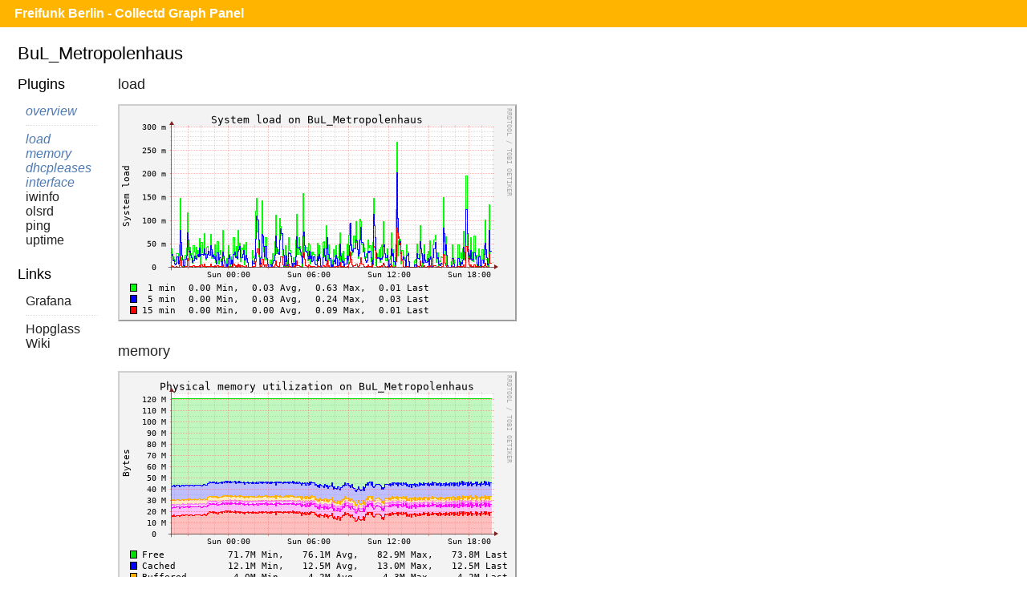

--- FILE ---
content_type: text/html;charset=UTF-8
request_url: https://monitor.berlin.freifunk.net/cgp/host.php?h=BuL_Metropolenhaus
body_size: 873
content:
<!DOCTYPE html>
<html>
<head>
	<meta charset="utf-8">
	<title>Freifunk Berlin - CGP - BuL_Metropolenhaus</title>
	<meta name="viewport" content="width=device-width">
	<link rel="stylesheet" href="/cgp/layout/style.css" type="text/css">
	<link rel="stylesheet" href="/cgp/layout/style-b.css" type="text/css" media="(max-width: 1000px),(max-device-width: 1000px) and (orientation: portrait),(max-device-width: 767px) and (orientation: landscape)">
	<link rel="stylesheet" href="/cgp/layout/style-c.css" type="text/css" media="(max-width: 767px),(max-device-width: 767px) and (orientation: portrait),(max-device-width: 499px) and (orientation: landscape)">
	<link rel="stylesheet" href="/cgp/layout/style-d.css" type="text/css" media="(max-width: 499px),(max-device-width: 499px) and (orientation: portrait)">
</head>
<body>

<div id="header">
  <h1><a href="/cgp/">Freifunk Berlin - Collectd Graph Panel</a></h1>
</div>
<div id="content">
<fieldset id="BuL_Metropolenhaus"><legend>BuL_Metropolenhaus</legend><input type="checkbox" id="navicon" class="navicon" />
<label for="navicon"></label>
<div class="plugins"><div><h2>Plugins</h2><ul><li><a class="selected" href="/cgp/host.php?h=BuL_Metropolenhaus">overview</a></li>
<li><a class="selected" href="/cgp/host.php?h=BuL_Metropolenhaus&amp;p=load">load</a></li>
<li><a class="selected" href="/cgp/host.php?h=BuL_Metropolenhaus&amp;p=memory">memory</a></li>
<li><a class="selected" href="/cgp/host.php?h=BuL_Metropolenhaus&amp;p=dhcpleases">dhcpleases</a></li>
<li><a class="selected" href="/cgp/host.php?h=BuL_Metropolenhaus&amp;p=interface">interface</a></li>
<li><a href="/cgp/host.php?h=BuL_Metropolenhaus&amp;p=iwinfo">iwinfo</a></li>
<li><a href="/cgp/host.php?h=BuL_Metropolenhaus&amp;p=olsrd">olsrd</a></li>
<li><a href="/cgp/host.php?h=BuL_Metropolenhaus&amp;p=ping">ping</a></li>
<li><a href="/cgp/host.php?h=BuL_Metropolenhaus&amp;p=uptime">uptime</a></li>
</ul></div><hr style="border: white;" /><div><h2>Links</h2><ul><li><a href="https://monitor.berlin.freifunk.net/grafana/d/KDjDQX24z/node-stats?var-node=BuL_Metropolenhaus">Grafana</a></li><li><a href="https://hopglass.berlin.freifunk.net/#!v:m;n:BuL_Metropolenhaus.olsr">Hopglass</a></li><li><a href="https://util.berlin.freifunk.net/knoteninfo?knoten=BuL_Metropolenhaus&typ=wiki">Wiki</a></li></ul></div></div><div class="graphs"><h2><a href="/cgp/host.php?h=BuL_Metropolenhaus&amp;p=load">load</a></h2>
<a href="/cgp/detail.php?p=load&amp;t=load&amp;h=BuL_Metropolenhaus&amp;s=86400"><img src="/cgp/graph.php?p=load&amp;t=load&amp;h=BuL_Metropolenhaus&amp;s=86400"></a>
<h2><a href="/cgp/host.php?h=BuL_Metropolenhaus&amp;p=memory">memory</a></h2>
<a href="/cgp/detail.php?p=memory&amp;t=memory&amp;h=BuL_Metropolenhaus&amp;s=86400"><img src="/cgp/graph.php?p=memory&amp;t=memory&amp;h=BuL_Metropolenhaus&amp;s=86400"></a>
<h2><a href="/cgp/host.php?h=BuL_Metropolenhaus&amp;p=dhcpleases">dhcpleases</a></h2>
<a href="/cgp/detail.php?p=dhcpleases&amp;t=count&amp;h=BuL_Metropolenhaus&amp;s=86400"><img src="/cgp/graph.php?p=dhcpleases&amp;t=count&amp;h=BuL_Metropolenhaus&amp;s=86400"></a>
<h2><a href="/cgp/host.php?h=BuL_Metropolenhaus&amp;p=interface">interface</a></h2>
<a href="/cgp/detail.php?p=interface&amp;pi=br-dhcp&amp;t=if_dropped&amp;h=BuL_Metropolenhaus&amp;s=86400"><img src="/cgp/graph.php?p=interface&amp;pi=br-dhcp&amp;t=if_dropped&amp;h=BuL_Metropolenhaus&amp;s=86400"></a>
<a href="/cgp/detail.php?p=interface&amp;pi=br-dhcp&amp;t=if_errors&amp;h=BuL_Metropolenhaus&amp;s=86400"><img src="/cgp/graph.php?p=interface&amp;pi=br-dhcp&amp;t=if_errors&amp;h=BuL_Metropolenhaus&amp;s=86400"></a>
<a href="/cgp/detail.php?p=interface&amp;pi=br-dhcp&amp;t=if_octets&amp;h=BuL_Metropolenhaus&amp;s=86400"><img src="/cgp/graph.php?p=interface&amp;pi=br-dhcp&amp;t=if_octets&amp;h=BuL_Metropolenhaus&amp;s=86400"></a>
<a href="/cgp/detail.php?p=interface&amp;pi=br-dhcp&amp;t=if_packets&amp;h=BuL_Metropolenhaus&amp;s=86400"><img src="/cgp/graph.php?p=interface&amp;pi=br-dhcp&amp;t=if_packets&amp;h=BuL_Metropolenhaus&amp;s=86400"></a>
<a href="/cgp/detail.php?p=interface&amp;pi=ffuplink&amp;t=if_dropped&amp;h=BuL_Metropolenhaus&amp;s=86400"><img src="/cgp/graph.php?p=interface&amp;pi=ffuplink&amp;t=if_dropped&amp;h=BuL_Metropolenhaus&amp;s=86400"></a>
<a href="/cgp/detail.php?p=interface&amp;pi=ffuplink&amp;t=if_errors&amp;h=BuL_Metropolenhaus&amp;s=86400"><img src="/cgp/graph.php?p=interface&amp;pi=ffuplink&amp;t=if_errors&amp;h=BuL_Metropolenhaus&amp;s=86400"></a>
<a href="/cgp/detail.php?p=interface&amp;pi=ffuplink&amp;t=if_octets&amp;h=BuL_Metropolenhaus&amp;s=86400"><img src="/cgp/graph.php?p=interface&amp;pi=ffuplink&amp;t=if_octets&amp;h=BuL_Metropolenhaus&amp;s=86400"></a>
<a href="/cgp/detail.php?p=interface&amp;pi=ffuplink&amp;t=if_packets&amp;h=BuL_Metropolenhaus&amp;s=86400"><img src="/cgp/graph.php?p=interface&amp;pi=ffuplink&amp;t=if_packets&amp;h=BuL_Metropolenhaus&amp;s=86400"></a>
<a href="/cgp/detail.php?p=interface&amp;pi=wlan0-mesh-2&amp;t=if_dropped&amp;h=BuL_Metropolenhaus&amp;s=86400"><img src="/cgp/graph.php?p=interface&amp;pi=wlan0-mesh-2&amp;t=if_dropped&amp;h=BuL_Metropolenhaus&amp;s=86400"></a>
<a href="/cgp/detail.php?p=interface&amp;pi=wlan0-mesh-2&amp;t=if_errors&amp;h=BuL_Metropolenhaus&amp;s=86400"><img src="/cgp/graph.php?p=interface&amp;pi=wlan0-mesh-2&amp;t=if_errors&amp;h=BuL_Metropolenhaus&amp;s=86400"></a>
<a href="/cgp/detail.php?p=interface&amp;pi=wlan0-mesh-2&amp;t=if_octets&amp;h=BuL_Metropolenhaus&amp;s=86400"><img src="/cgp/graph.php?p=interface&amp;pi=wlan0-mesh-2&amp;t=if_octets&amp;h=BuL_Metropolenhaus&amp;s=86400"></a>
<a href="/cgp/detail.php?p=interface&amp;pi=wlan0-mesh-2&amp;t=if_packets&amp;h=BuL_Metropolenhaus&amp;s=86400"><img src="/cgp/graph.php?p=interface&amp;pi=wlan0-mesh-2&amp;t=if_packets&amp;h=BuL_Metropolenhaus&amp;s=86400"></a>
<a href="/cgp/detail.php?p=interface&amp;pi=wlan1-mesh-5&amp;t=if_dropped&amp;h=BuL_Metropolenhaus&amp;s=86400"><img src="/cgp/graph.php?p=interface&amp;pi=wlan1-mesh-5&amp;t=if_dropped&amp;h=BuL_Metropolenhaus&amp;s=86400"></a>
<a href="/cgp/detail.php?p=interface&amp;pi=wlan1-mesh-5&amp;t=if_errors&amp;h=BuL_Metropolenhaus&amp;s=86400"><img src="/cgp/graph.php?p=interface&amp;pi=wlan1-mesh-5&amp;t=if_errors&amp;h=BuL_Metropolenhaus&amp;s=86400"></a>
<a href="/cgp/detail.php?p=interface&amp;pi=wlan1-mesh-5&amp;t=if_octets&amp;h=BuL_Metropolenhaus&amp;s=86400"><img src="/cgp/graph.php?p=interface&amp;pi=wlan1-mesh-5&amp;t=if_octets&amp;h=BuL_Metropolenhaus&amp;s=86400"></a>
<a href="/cgp/detail.php?p=interface&amp;pi=wlan1-mesh-5&amp;t=if_packets&amp;h=BuL_Metropolenhaus&amp;s=86400"><img src="/cgp/graph.php?p=interface&amp;pi=wlan1-mesh-5&amp;t=if_packets&amp;h=BuL_Metropolenhaus&amp;s=86400"></a>
</div></fieldset></body>
</html>